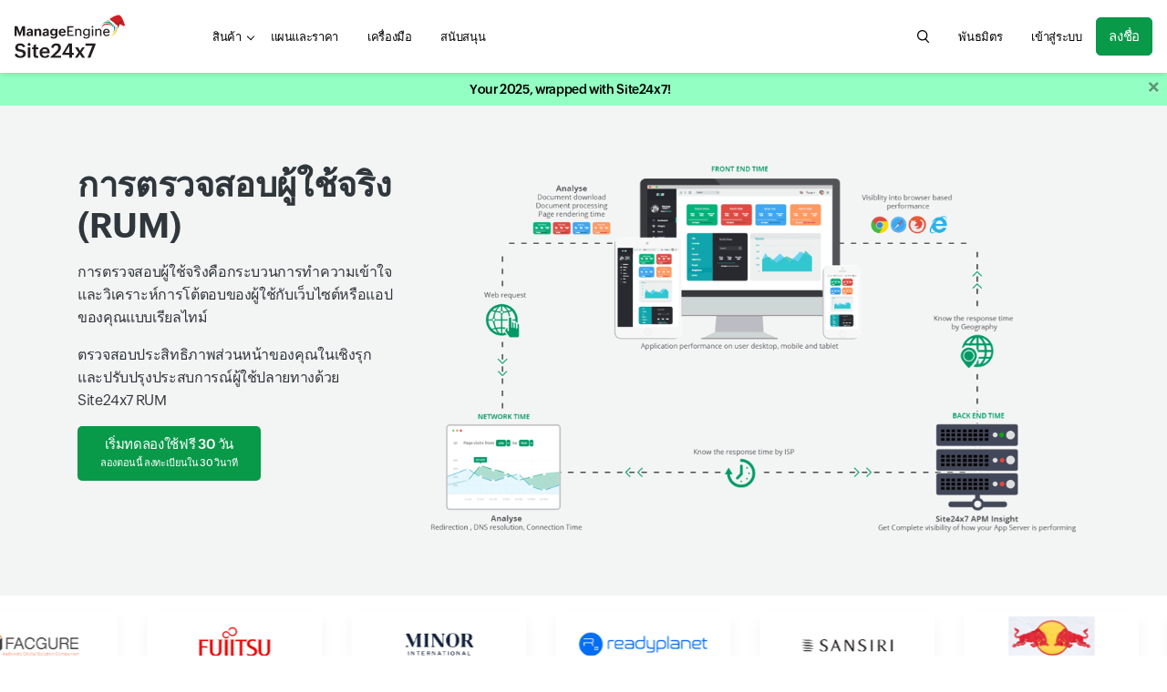

--- FILE ---
content_type: text/html
request_url: https://www.site24x7.com/th/real-user-monitoring.html?src=ml-footer&pg=rum
body_size: 13851
content:
<!DOCTYPE html>
<html lang="th">
    <head>

        <!-- ZTM STARTS -->
        <script type="text/javascript">(function(w,s){var e=document.createElement("script");e.type="text/javascript";e.async=true;e.src="https://zohotagmanager.cdn.pagesense.io/ztmjs/0a792777671e4c4fbd61acf546ea9c77.js";var x=document.getElementsByTagName("script")[0];x.parentNode.insertBefore(e,x);})(window,"script");</script>
        <!-- ZTM ENDS -->

        <!-- Pagesense STARTS -->
        <script src="https://cdn-in.pagesense.io/js/0wk4aq5x/bd574a79138443698cff78980e7c478b.js"></script>
        <!-- Pagesense ENDS -->

        <meta http-equiv="Content-Type" content="text/html; charset=UTF-8"/>
        <meta http-equiv="X-UA-Compatible" content="IE=edge,chrome=1">

        <link rel="canonical" href="https://www.site24x7.com/th/real-user-monitoring.html" />

        <link rel="SHORTCUT ICON" href="//img.site24x7static.com/images/site24x7-fav.ico?p=Jan_16_2026_1">
        <link rel="preload" as="font" href="//css.site24x7static.com/fonts/zoho_puvi_regular.woff2" type="font/woff2" crossorigin="anonymous">
        <link rel="preload" as="font" href="//css.site24x7static.com/fonts/zoho_puvi_bold.woff2" type="font/woff2" crossorigin="anonymous">
        <link rel="preload" as="font" href="//css.site24x7static.com/fonts/zoho_puvi_semibold.woff2" type="font/woff2" crossorigin="anonymous">
        <link rel="stylesheet" href="//css.site24x7static.com/css/font-awesome.css?p=Jan_16_2026_1" type="text/css"/>

        
            <link rel="stylesheet" href="//css.site24x7static.com/css/bootstrap4.min.css?p=Jan_16_2026_1" type="text/css"/>
            <link rel="stylesheet" href="//css.site24x7static.com/css/new-style.min.css?p=Jan_16_2026_1" type="text/css"/>
        

        

        
        <meta name="viewport" content="width=device-width, initial-scale=1, maximum-scale=1"/>
        
        <script type="text/javascript">
            var rumMOKey = '68167b0b369af4d2424acc60f0f3fc81';
            (function () {
                if (window.performance && window.performance.timing && window.performance.navigation) {
                    var site24x7_rum_beacon = document.createElement('script');
                    site24x7_rum_beacon.async = true;
                    site24x7_rum_beacon.setAttribute('src', '//static.site24x7rum.eu/beacon/site24x7rum-min.js?appKey=' + rumMOKey);
                    document
                        .getElementsByTagName('head')[0]
                        .appendChild(site24x7_rum_beacon);
                }
            })(window)

            const accountsDomain = "accounts.zoho.com";
            const i18n = {
                "requestDemo": "Request Demo",
                "getQuote": "Get Quote"
            }
        </script>
        
        <script type="text/javascript" src="//js.site24x7static.com/js/jquery.min.js?p=Jan_16_2026_1"></script>
        
	<title>การตรวจสอบผู้ใช้จริง (RUM) | เครื่องมือตรวจสอบประสิทธิภาพของ RUM - Site24x7</title>
	<meta name="description" content="เครื่องมือตรวจสอบผู้ใช้จริง (RUM) ช่วยให้คุณเข้าใจว่าผู้ใช้ปลายทางรับรู้เว็บไซต์/แอปพลิเคชันของคุณอย่างไรแบบเรียลไทม์ ปรับปรุงประสบการณ์ของผู้ใช้ด้วยเครื่องมือ Site24x7 RUM สมัครตอนนี้!"/>
<style>
      .marqueeLeft {animation: marqueeLeft_animation linear infinite; display: flex;}

      .client-img {
        background: center center / contain no-repeat rgb(255, 255, 255);
        border-radius: 8px;
        box-shadow: rgb(0 8 36 / 5%) 0px 8px 16px;
        display: flex;
        flex-direction: column;
        -webkit-box-pack: justify;
        justify-content: space-between;
        margin-right: 32px;
        width: 192px;
        align-items: center;
        padding: 20px;
      }

      @keyframes marqueeLeft_animation {
        0% {
          transform: translateX(0);
        }

        100% {
          transform: translateX(calc(-50%));
        }
      }


    </style>
  

        


        <!-- Generated by Eleventy -->
    </head>
    <body>
        
            
                
                    <header class="nav-sticky ">
    <div class="nav-header shadow-sm">
        <div class="nav-header-wrap">
            <nav class="navbar navbar-expand-lg navbar-toggleable-md navbar-light navbar-height">
                <div class="navbar-brand-width">
                    <a class="navbar-brand d-flex align-items-center" href="/th/"><img class="site24x7-logo"
                                                        src="//img.site24x7static.com/images/site24x7-logo-xmas.svg?p=Jan_16_2026_1"
                                                        alt="Manageengine Site24x7 Logo" width="102" height="21"></a>
                </div>
                <div class="search-hamburger d-flex align-items-center">
                    <a role="button" class="d-flex d-lg-none global-search-icon mr-3" id="mobile-search"
                       aria-controls="search-query" aria-label="search Site24x7.com"></a>
                    <button class="nav-toggler border-0 p-0" id="nav-toggler-btn" type="button" data-toggle="collapse"
                            data-target="#navbarNavAltMarkup"
                            aria-controls="navbarNavAltMarkup" aria-expanded="false" aria-label="Toggle navigation">
                        <div class="nav-toggler-menu">
                            <span></span>
                            <span></span>
                            <span></span></div>
                    </button>
                </div>
                <div class="collapse navbar-collapse justify-content-lg-between mt-2 mt-lg-0" id="navbarNavAltMarkup">
                    <ul class="navbar-nav d-flex  mb-3 mb-lg-0">
                        <li class="nav-item nav-item-sm-border-bottom">
                            <div class="dropdown" id="menuDropdown">
                                <a class="nav-link nav-link-color nav-link-text-size px-lg-3 link-caret link-caret--nav"
                                   href="#" id="navbarDropdown" role="button" data-toggle="dropdown"
                                   aria-haspopup="true" aria-expanded="false">สินค้า</a>
                                <div class="dropdown-menu product-menu-dropdown dropdown-shadow product-menu-offset border-0 m-0 p-0"
                                     aria-labelledby="navbarDropdown">
                                    <div class="p-lg-3">
                                        <div class="row">
                                            <div class="col-12 col-sm-12 col-md-8 mb-3 mb-md-0">
                                                <div class="px-3 pt-3 pb-3 pb-lg-2 h-100 product-dropdown-bg">
                                                    <div class="d-flex align-items-baseline mb-3 mb-lg-2">
                                                        <!--<img class="mr-1" src="//img.site24x7static.com/images/site24x7-logo.svg"
                                                             alt="Site24x7 Logo" width="70">-->
                                                        <span class="product-header">การตรวจสอบแบบครบวงจร</span>
                                                    </div>
                                                    <div class="row product-wrap" data-parent="All-in-one">
                                                        <div class="col-12 col-sm-6 mb-3 mb-lg-2 product-card">
                                                            <a class="product-module p-0 p-lg-2"
                                                               href="/th/web-site-performance.html?src=ProdMenu&pg=rum">
                                                                <div>
                                                                    <span class="product-sub-header mb-2">เว็บไซต์</span>
                                                                    <p class="product-description mb-0">ติดตามสถานะการออนไลน์ของเว็บไซต์ API และแอปพลิเคชันโดยใช้การตรวจสอบแบบสังเคราะห์</p>
                                                                </div>
                                                            </a>
                                                        </div>

                                                        <div class="col-12 col-sm-6 mb-3 mb-lg-2 product-card">
                                                            <a class="product-module p-0 p-lg-2"
                                                               href="/th/server-monitoring.html?src=ProdMenu&pg=rum">
                                                                <div>
                                                                    <span class="product-sub-header mb-2">เซิร์ฟเวอร์</span>
                                                                    <p class="product-description mb-0">ตรวจสอบปริมาณงานบนเซิร์ฟเวอร์ เครื่องเสมือน และคอนเทนเนอร์</p>
                                                                </div>
                                                            </a>
                                                        </div>

                                                        <div class="col-12 col-sm-6 mb-3 mb-lg-2 product-card">
                                                            <a class="product-module p-0 p-lg-2"
                                                               href="/th/cloud-monitoring.html?src=ProdMenu&pg=rum">
                                                                <div>
                                                                    <span class="product-sub-header mb-2">คลาวด์</span>
                                                                    <p class="product-description mb-0">รับข้อมูลเชิงลึกเกี่ยวกับทรัพยากรระบบคลาวด์ของ AWS, Microsoft Azure และ GCP</p>
                                                                </div>
                                                            </a>
                                                        </div>

                                                        <div class="col-12 col-sm-6 mb-3 mb-lg-2 product-card">
                                                            <a class="product-module p-0 p-lg-2"
                                                               href="/th/network-monitoring.html?src=ProdMenu&pg=rum">
                                                                <div>
                                                                    <span class="product-sub-header mb-2">เครือข่าย</span>
                                                                    <p class="product-description mb-0">ตรวจสอบสถานะของอุปกรณ์เครือข่ายที่สำคัญเพื่อให้มั่นใจถึงความน่าเชื่อถือ</p>
                                                                </div>
                                                            </a>
                                                        </div>

                                                        

                                                        <div class="col-12 col-sm-6 mb-3 mb-lg-2 product-card">
                                                            <a class="product-module p-0 p-lg-2"
                                                               href="/th/application-performance-monitoring.html?src=ProdMenu&pg=rum">
                                                                <div>
                                                                    <span class="product-sub-header mb-2">APM Insight</span>
                                                                    <p class="product-description mb-0">แก้ไขปัญหาประสิทธิภาพการทำงานในแอปพลิเคชันที่ใช้งานจริง</p>
                                                                </div>
                                                            </a>
                                                        </div>

                                                        <div class="col-12 col-sm-6 mb-3 mb-lg-2 product-card">
                                                            <a class="product-module p-0 p-lg-2"
                                                               href="/th/real-user-monitoring.html?src=ProdMenu&pg=rum">
                                                                <div>
                                                                    <span class="product-sub-header mb-2">การตรวจสอบผู้ใช้จริง (RUM)</span>
                                                                    <p class="product-description mb-0">จัดการประสบการณ์ดิจิทัลของผู้ใช้จริงบนเว็บไซต์ เว็บแอป และ SPA</p>
                                                                </div>
                                                            </a>
                                                        </div>

                                                        <div class="col-12 col-sm-6 mb-3 mb-lg-2 product-card">
                                                            <a class="product-module p-0 p-lg-2"
                                                               href="/th/log-management.html?src=ProdMenu&pg=rum">
                                                                <div>
                                                                    <span class="product-sub-header mb-2">การจัดการบันทึก</span>
                                                                    <p class="product-description mb-0">ตรวจสอบและแก้ไขปัญหาโดยใช้บันทึกจากแหล่งต่างๆ</p>
                                                                </div>
                                                            </a>
                                                        </div>

                                                    </div>
                                                </div>
                                            </div>

                                            <div class="col-12 col-sm-12 col-md-4">
                                                <div class="row">

                                                    <div class="col-12 col-sm-6 col-md-12 mb-3 pl-md-0 product-wrap"
                                                         data-parent="StatusIQ">
                                                        <div class="product-dropdown-bg product-card h-100">
                                                            <a class="product-module p-3" href="/th/statusiq/?src=ProdMenu&pg=rum">
                                                                <div class="d-flex align-items-baseline mb-2">
                                                                    <!--<img class="mr-1"
                                                                         src="//img.site24x7static.com/images/site24x7-logo.svg"
                                                                         alt="Site24x7 Logo" width="70">-->
                                                                    <span class="product-header">สถานะไอคิว</span>
                                                                </div>
                                                                <p class="product-description mb-0">หน้าสถานะโฮสต์สำหรับการสื่อสารเหตุการณ์</p>
                                                            </a>

                                                        </div>
                                                    </div>

                                                    <div class="col-12 col-sm-6 col-md-12 mb-3 pl-md-0 product-wrap"
                                                         data-parent="MSP">
                                                        <div class="product-dropdown-bg product-card h-100">
                                                            <a class="product-module p-3" href="/th/msp.html?src=ProdMenu&pg=rum">
                                                                <div class="d-flex align-items-baseline mb-2">
                                                                    <!--<img class="mr-1"
                                                                         src="//img.site24x7static.com/images/site24x7-logo.svg"
                                                                         alt="Site24x7 Logo" width="70">-->
                                                                    <span class="product-header">MSP</span>
                                                                </div>
                                                                <p class="product-description mb-0">Remote infrastructure monitoring for MSPs</p>
                                                            </a>

                                                        </div>
                                                    </div>

                                                    <div class="col-12 col-sm-6 col-md-12 mb-3 mb-md-0 pl-md-0 product-wrap" data-parent="MEITOM">
                                                            <div class="product-dropdown-bg product-card h-100">
                                                                <a class="product-module p-3" href="/me-itom-solutions.html?src=ProdMenu&pg=rum">
                                                                <div class="d-flex align-items-center mb-2">
                                                                    <!--<img class="mr-1" src="//img.site24x7static.com/images/manageengine-logo.svg" alt="Site24x7 Logo" width="120">-->
                                                                    <span class="product-header" style="line-height: 22px;">ITOM</span>
                                                                </div>
                                                                <p class="product-description mb-0">Manage and optimize network and server performance via on-premise ITOM solutions.</p>
                                                                </a>
                                                            </div>
                                                        </div>

                                                </div>
                                            </div>
                                        </div>

                                    </div>
                                </div>
                            </div>

                        </li>

                        <li class="nav-item nav-item-sm-border-bottom">
                            <a class="nav-link nav-link-color nav-link-text-size px-lg-3" href="/th/site24x7-pricing.html">แผนและราคา</a>
                        </li>

                         

                        

                        

                        
                            <li class="nav-item nav-item-sm-border-bottom">
                                <a class="nav-link nav-link-color nav-link-text-size px-lg-3" href="/th/tools/">เครื่องมือ</a>
                            </li>
                        

                        <li class="nav-item nav-item-sm-border-bottom">
                            <a class="nav-link nav-link-color nav-link-text-size px-lg-3" href="/th/contact-support.html">สนับสนุน</a>
                        </li>

                    </ul>

                    <div class="navbar-nav flex-row justify-content-between align-items-center">
                        <form class="d-none d-lg-block" action="/search.html" method="GET" id="search-form">
                            <div class="search-wrap">
                                <input tabindex="-1" class="search-field" form="search-form" name="q" type="search"
                                       placeholder="Search for product information, help articles, and more..."
                                       autofocus id="search-input" aria-label="search text field">
                                <button type="button" class="global-search-icon search-btn" aria-controls="search-input"
                                        aria-label="search"></button>
                                <button type="button" class="search-close close-btn" aria-controls="search-input"
                                        aria-label="close"></button>
                            </div>
                        </form>

                        
                            <div class="nav-item">
                                <a class="nav-link nav-link-color nav-link-text-size px-lg-3"
                                   href="https://www.manageengine.com/me_partners.html#Thailand" title="พันธมิตร">
                                    พันธมิตร
                                </a>
                            </div>
                        

                        

                        
                            <div class="nav-item nav-item-btn-width">
                                <a class="nav-link nav-link-color nav-login-btn nav-login-btn-ml nav-link-text-size px-lg-3"
                               href="/login.html" title="เข้าสู่ระบบ">
                                เข้าสู่ระบบ
                                </a>
                            </div>

                        

                        <div class="nav-item nav-item-btn-width">
                            <a class="nav-signup-btn  signup-btn--green" href="/signup.html?pack=502&lp=1&amp;l=th">ลงชื่อ</a>
                        </div>
                    </div>

                </div>
                <div class="s247-search-container d-lg-none">
                    <div class="s247-search-wrap">
                        <div class="s247-search-box">
                            <form action="/search.html" class="s247-search-form">
                                <input class="s247-search-field" type="search"
                                       placeholder="Search website, help, and community..." name="q" id="search-query"
                                       aria-label="search input field">
                                <button type="submit" class="s247-search-submit" id="search-button"
                                        aria-label="search"></button>
                            </form>
                        </div>
                    </div>
                </div>
            </nav>
        </div>
    </div>
</header>
                
            
        
       
         <!-- webinar banner -->
            
        <div class="overlay"></div>
        <div id="temp-body">
            
            
<div class="">
    <section class="grey_bg">
     <div class="d-flex align-items-center justify-content-center">
      <div class="hero-wrap">
       <div class="row">
        <div class="col-12 col-sm-12 col-lg-4 mb-3 text-center text-lg-left">
         <h1>การตรวจสอบผู้ใช้จริง (RUM)</h1>
         <p>การตรวจสอบผู้ใช้จริงคือกระบวนการทำความเข้าใจและวิเคราะห์การโต้ตอบของผู้ใช้กับเว็บไซต์หรือแอปของคุณแบบเรียลไทม์</p>
         <p>ตรวจสอบประสิทธิภาพส่วนหน้าของคุณในเชิงรุกและปรับปรุงประสบการณ์ผู้ใช้ปลายทางด้วย Site24x7 RUM</p> <a class="pricing-btn pricing-btn--green" href="/signup.html?pack=502&lp=1&amp;l=th" id="website-all-pricing">เริ่มทดลองใช้ฟรี 30 วัน<span class="pricing-btn__text">ลองตอนนี้ ลงทะเบียนใน 30 วินาที</span></a>
        </div>
        <div class="col-12 col-sm-12 col-lg-8">
         <img class="img-fluid" src="//img.site24x7static.com/images/rum-banner-workflow.png" alt="Real User Monitoring - Site24x7" title="Real User Monitoring" width="730" height="438">
        </div>
       </div>
      </div>
     </div>
    </section>


  
    <div>
      <div class="py-3 customer-section customer-logo-grid overflow-hidden direction-ltr" id="top-logo-grid">
        <div class="row">
          <div class="marqueeLeft">
            
              <div class="item">
                <div class="client-img">
                  <img src="//img.site24x7static.com/images/enterprise-logo/thai/bit-chute-logo.png" alt="bit chute logo" width="120">
                </div>
              </div>
            
              <div class="item">
                <div class="client-img">
                  <img src="//img.site24x7static.com/images/enterprise-logo/thai/facgure-logo.png" alt="facgure logo" width="120">
                </div>
              </div>
            
              <div class="item">
                <div class="client-img p-3">
                  <img src="//img.site24x7static.com/images/enterprise-logo/thai/fujitsu-logo.png" alt="fujitsu logo" width="118">
                </div>
              </div>
            
              <div class="item">
                <div class="client-img">
                  <img src="//img.site24x7static.com/images/enterprise-logo/thai/minor-logo.png" alt="minor logo" width="120">
                </div>
              </div>
            
              <div class="item">
                <div class="client-img p-3">
                  <img src="//img.site24x7static.com/images/enterprise-logo/thai/readyplanet-logo.png" alt="readyplanet Logo" width="150">
                </div>
              </div>
            
              <div class="item">
                <div class="client-img">
                  <img src="//img.site24x7static.com/images/enterprise-logo/thai/sansiri-logo.png" alt="sansiri logo" width="120">
                </div>
              </div>
            
              <div class="item">
                <div class="client-img p-1">
                  <img src="//img.site24x7static.com/images/enterprise-logo/thai/red-bull-logo.png" alt="red-bull logo" width="104">
                </div>
              </div>
            
              <div class="item">
                <div class="client-img">
                  <img src="//img.site24x7static.com/images/enterprise-logo/thai/servenet-logo.png" alt="servenet logo" width="120">
                </div>
              </div>
            
              <div class="item">
                <div class="client-img">
                  <img src="//img.site24x7static.com/images/enterprise-logo/thai/totyota-logo.png" alt="totyota logo" width="120">
                </div>
              </div>
            
              <div class="item">
                <div class="client-img">
                  <img src="//img.site24x7static.com/images/enterprise-logo/thai/td-shop-logo.png" alt="td-shop logo" width="120">
                </div>
              </div>
            
          </div>
        </div>
      </div>
    </div>

    <!-- Content		============================================= -->
    <section class="mt-0">
     <div class="content-wrap">
      <h2 class="text-center">ประโยชน์ของการตรวจสอบด้วย Site24x7 RUM</h2>
      <p class="text-center">วิเคราะห์และเพิ่มประสิทธิภาพประสบการณ์ผู้ใช้ของคุณด้วยเครื่องมือตรวจสอบผู้ใช้จริงที่ขับเคลื่อนด้วย AI</p>
      <div class="row">
       <div class="col-12 col-sm-6 p-4">
        <div class="d-flex mb-2"> <i class="fa fa-globe mr-2" aria-hidden="true"></i>
         <h3>ดูประสิทธิภาพของแอปพลิเคชันทั่วโลก</h3>
        </div>
        <p>ทำความเข้าใจประสิทธิภาพของแอปพลิเคชันทั่วโลกผ่านกราฟและแผนภูมิที่ใช้งานง่าย พิจารณาว่าประสิทธิภาพดีเยี่ยม ดี ปานกลาง แย่ หรือแย่เมื่อเข้าถึงจากประเทศต่างๆ</p>
       </div>
       <div class="col-12 col-sm-6 p-4">
        <div class="d-flex mb-2"> <i class="fa fa-life-ring i-alt mr-2" aria-hidden="true"></i>
         <h3>เพิ่มประสิทธิภาพส่วนหน้าให้เหมาะสม</h3>
        </div>
        <p class="mb-0">รับเมตริกโดยละเอียดเกี่ยวกับเวลาตอบสนองของเครือข่าย ส่วนหน้า และส่วนหลัง คุณยังสามารถเปรียบเทียบข้อมูลและวิเคราะห์ประสิทธิภาพของหน้าเว็บในช่วงเวลาต่างๆ ได้</p>
       </div>
       <div class="col-12 col-sm-6 p-4">
        <div class="d-flex mb-2"> <i class="fa fa-file-code-o mr-2" aria-hidden="true"></i>
         <h3>ตรวจสอบแอปพลิเคชันหน้าเดียว</h3>
        </div>
        <p>ติดตามเพจภายในทั้งหมดของคุณที่โหลดจากเฟรมเวิร์ก MVC ที่ใช้ไคลเอนต์ เช่น Angular, Backbone, React และ Ember ทำความเข้าใจเวลาตอบสนองและปริมาณงานของการโทร AJAX แต่ละครั้ง และปรับแต่งประสิทธิภาพอย่างละเอียด</p>
       </div>
       <div class="col-12 col-sm-6 p-4">
        <div class="d-flex mb-2"> <i class="fa fa-life-ring i-alt mr-2" aria-hidden="true"></i>
         <h3>การแจ้งเตือนที่ขับเคลื่อนด้วย AI</h3>
        </div>
        <p class="mb-0">รับการแจ้งเตือนเมื่อใดก็ตามที่มีความเบี่ยงเบนเล็กน้อยจากพฤติกรรมปกติของเว็บไซต์ของคุณ และแก้ไขปัญหาเชิงรุกก่อนที่ผู้ใช้ของคุณจะได้รับผลกระทบ</p>
       </div>
       <div class="col-12 col-sm-6 p-4">
        <div class="d-flex mb-2"> <i class="fa fa-files-o mr-2" aria-hidden="true"></i>
         <h3>รวม RUM กับ <a class="content-wrap__anchor" href="synthetic-monitoring.html">การตรวจสอบสังเคราะห์</a></h3>
        </div>
        <p>บันทึกและจำลองเส้นทางลูกค้าทั่วไปและการโต้ตอบกับผู้ใช้บนเบราว์เซอร์จริงโดยใช้ -synthetic-monitoring-1489611468209" class="content-wrap__anchor">การตรวจสอบสังเคราะห์</a>ทำความเข้าใจว่า <a href="/solutions/rum-vs-synthetic-monitoring.html" class="content-wrap__anchor">การมอนิเตอร์แบบสังเคราะห์และแบบจริงช่วยเสริมซึ่งกันและกัน</a></p>
       </div>
       <div class="col-12 col-sm-6 p-4">
        <div class="d-flex mb-2"> <i class="fa fa-desktop mr-2" aria-hidden="true"></i>
         <h3>รวม RUM กับ<a class="content-wrap__anchor" href="application-performance-monitoring.html"> การตรวจสอบแอปพลิเคชัน</a></h3>
        </div>
        <p>รับมุมมองแบบองค์รวมของประสิทธิภาพส่วนหน้าและส่วนหลังภายใต้คอนโซลเดียวโดยการรวม RUM เข้ากับ<a href="application-performance-monitoring.html" class="content-wrap__anchor"> APM Insight</ ก></p>
       </div>
      </div>
     </div>
    </section>
    <section>
     <div class="content-wrap">
      <h2 class="text-center">ติดตามทุกขั้นตอนของการโต้ตอบของผู้ใช้ด้วยเครื่องมือตรวจสอบตามเวลาจริง</h2>
      <p class="text-center">แก้ไขข้อผิดพลาดที่เกิดขึ้นและเพิ่มประสิทธิภาพแอปพลิเคชันของคุณแบบเรียลไทม์</p>
      <br>
      <div class="row flex-column-reverse flex-lg-row">
       <div class="col-12 col-sm-12 col-lg-4">
        <img src="//img.site24x7static.com/images/th/rum-web-pages.png" alt="Real User Monitoring Tools - Site24x7" title="Track individual URLs" width="350" height="214">
       </div>
       <div class="col-12 col-sm-12 col-lg-8">
        <h3>ตรวจสอบธุรกรรมทางเว็บแต่ละรายการ</h3>
        <p>วิเคราะห์เวลาตอบสนองและปริมาณงานของธุรกรรมบนเว็บแต่ละรายการด้วยการแสดงภาพกราฟิกสำหรับข้อมูลเชิงลึกด้านประสิทธิภาพอย่างรวดเร็ว ทำความเข้าใจว่า URL เดียวทำให้ทั้งเว็บไซต์ของคุณช้าลงหรือไม่</p>
       </div>
      </div>
     </div>
     <div class="content-wrap">
      <div class="row">
       <div class="col-12 col-sm-12 col-lg-8">
        <h3>วัดเวลาโหลดทรัพยากร</h3>
        <p>ตรวจสอบเวลาที่ใช้โดยทรัพยากรต่างๆ เช่น CSS สคริปต์ และรูปภาพ และระบุผลกระทบของแต่ละองค์ประกอบต่อเวลาตอบสนองโดยรวม ตรวจสอบเวลาที่ใช้โดยทรัพยากรแต่ละรายการขณะโหลดจากโดเมนต่างๆ เช่น เครือข่ายของบุคคลที่หนึ่ง บุคคลที่สาม และ CDN และผลกระทบต่อเวลาตอบสนองของแอปพลิเคชันโดยรวม</p>
       </div>
       <div class="col-12 col-sm-12 col-lg-4">
        <img src="//img.site24x7static.com/images/th/rum-resources.png" alt="Real User Monitoring: Site24x7 RUM" title="Analyze website resource load time" width="350" height="214">
       </div>
      </div>
     </div>
     <div class="content-wrap">
      <div class="row flex-column-reverse flex-lg-row">
       <div class="col-12 col-sm-12 col-lg-4">
        <img src="//img.site24x7static.com/images/th/rum-js-errors.png" alt="Real User Application Performance Monitoring: Site24x7" title="Troubleshoot JS errors" width="350" height="214">
       </div>
       <div class="col-12 col-sm-12 col-lg-8">
        <h3>ระบุข้อผิดพลาดของ JavaScript</h3>
        <p>เมื่อใช้ Site24x7 RUM คุณสามารถตรวจพบข้อผิดพลาดของโค้ด JavaScript ซึ่งอาจปรากฏบนหน้าเว็บของคุณ คุณจะได้รับข้อมูลโดยละเอียดเกี่ยวกับประเภทข้อผิดพลาด ข้อความ และ URL เพื่อให้คุณดำเนินการได้ทันทีและปรับปรุงประสิทธิภาพหน้าเว็บ</p>
       </div>
      </div>
     </div>
     <div class="content-wrap">
      <div class="row">
       <div class="col-12 col-sm-12 col-lg-8">
        <h3>วิเคราะห์เซสชันของผู้ใช้</h3>
        <p>รับเมตริกประสิทธิภาพโดยละเอียดเพื่อระบุเซสชันของผู้ใช้แต่ละคนและภาพรวมเมื่อใดก็ตามที่มีการละเมิดเกณฑ์ วิเคราะห์จุดเริ่มต้นและจุดสิ้นสุดของแต่ละเซสชัน เวลาที่ใช้ในแต่ละ URL เวลาตอบสนองของทรัพยากรที่สำคัญ และประสบการณ์ของผู้ใช้ในแต่ละหน้า</p>
       </div>
       <div class="col-12 col-sm-12 col-lg-4">
        <div class="gallery">
         <img src="//img.site24x7static.com/images/th/rum-snapshot.png" alt="Real User Performance Monitoring Tools-Site24x7" title="Analyze user sessions" width="350" height="214">
        </div>
       </div>
      </div>
     </div>
    </section>
    <section>
     <div class="content-wrap m-auto">
      <div class="col-md-12  mb-0">
       <h2>มันทำงานอย่างไร?</h2>
       <ul class="icon-list ml-md-3 mb-5">
        <li>สร้างข้อมูลโค้ด JavaScript ขนาดเล็กจากคอนโซล Site24x7</li>
        <li>แทรกลงในส่วนหัวหรือส่วนท้ายของโค้ด HTML ของหน้าทั่วไป/ดัชนีของเว็บแอปพลิเคชันที่ต้องตรวจสอบ</li>
        <li>แค่นั้นแหละ! เข้าถึงข้อมูลประสิทธิภาพทั้งหมดจากคอนโซล Site24x7 ของคุณ</li>
        <li>ยังไม่แน่ใจ? <a href="/help/apm/rum.html" class="content-wrap__anchor">อ้างอิงที่นี่</a></li>
       </ul>
      </div>
     </div>
     <div class="content-wrap mx-auto">
      <h2 class="mb-5 text-center">ทรัพยากร</h2>
      <div class="row justify-content-center">
       <div class="col-12 col-sm-12 col-lg-3">
         <div class="card">
          <div class="card-body"> <span>บทความ</span>
           <h3 class="card-title">รัมคืออะไร</h3>
           <p>ทำความเข้าใจพื้นฐานของการตรวจสอบผู้ใช้จริงและวิธีที่ช่วยเพิ่มประสิทธิภาพประสบการณ์ของผู้ใช้ปลายทาง</p>
          </div>
         </div>
       </div>
       <div class="col-12 col-sm-12 col-lg-3">
         <div class="card h-100">
          <div class="card-body"> <span>บทความ</span>
           <h3 class="card-title">รัม และ RBM</h3>
           <p>บรรลุประสบการณ์การตรวจสอบแบบองค์รวมด้วยการตรวจสอบผู้ใช้จริงและสังเคราะห์</p>
          </div>
         </div>
       </div>
       <div class="col-12 col-sm-12 col-lg-3"> <a href="https://www.site24x7.com/help/getting-started/real-user-monitoring.html" target="blank">
         <div class="card h-100">
          <div class="card-body"> <span>ช่วย</span>
           <h3 class="card-title">เริ่มต้นใช้งาน</h3>
           <p>เริ่มต้นใช้งาน Site24x7 RUM</p>
          </div>
         </div> </a>
       </div>
      </div>
     </div>
     <div class="content-wrap text-center"> <a class="pricing-btn pricing-btn--green" href="/signup.html?pack=502&lp=1&amp;l=th" id="top_pricing">เริ่มทดลองใช้ฟรี 30 วัน<span class="pricing-btn__text">ลองตอนนี้ ลงทะเบียนใน 30 วินาที</span></a>
     </div>
    </section>
</div>

            
        </div>

        

        
        <div id="footer">
            <!--Footer Starts-->
            
                <footer id="footer">
                    
                        

<div class="footer-wrap ">
    <!-- Footer Widgets
                                                ============================================= -->
    <div class="d-flex flex-column align-items-center text-center mb-4">
        <h2>โซลูชันการตรวจสอบแบบ All-in-one</h2>
        <ul data-ft="all_box" class="footer-all-in-one-ul d-flex flex-row flex-wrap justify-content-center align-items-center">
            <li class="footer-all-in-one-li">
                <a href="/th/web-site-performance.html?src=ml-footer&pg=rum">เว็บไซต์</a>
            </li>
            <li class="footer-all-in-one-li">
                <a href="/th/synthetic-monitoring.html?src=ml-footer&pg=rum">สังเคราะห์</a>
            </li>
            <li class="footer-all-in-one-li">
                <a href="/th/server-monitoring.html?src=ml-footer&pg=rum">เซิร์ฟเวอร์</a>
            </li>
            <li class="footer-all-in-one-li">
                <a href="/th/cloud-monitoring.html?src=ml-footer&pg=rum">คลาวด์สาธารณะและส่วนตัว</a>
            </li>
            <li class="footer-all-in-one-li">
                <a href="/th/network-monitoring.html?src=ml-footer&pg=rum">เครือข่าย</a>
            </li>
            <li class="footer-all-in-one-li">
                <a href="/th/application-performance-monitoring.html?src=ml-footer&pg=rum">ประสิทธิภาพของแอพพลิเคชั่น</a>
            </li>
            <li class="footer-all-in-one-li">
                <a href="/th/real-user-monitoring.html?src=ml-footer&pg=rum">การตรวจสอบผู้ใช้จริง</a>
            </li>
            <li class="footer-all-in-one-li">
                <a href="/th/msp.html?src=ml-footer&pg=rum">MSP</a>
            </li>
        </ul>
    </div>


    <div class="d-flex flex-column flex-md-row">
        <div class="col-12 col-md-4">
            <div class="footer-toggle">
                <h5 class="mb-2">ฟังก์ชัน</h5>
            </div>
            <ul data-ft="link_column_1" class="footer-links mb-3">
                <li>
                    <a href="/th/web-site-performance.html?src=ml-footer&pg=rum">การตรวจสอบเว็บไซต์</a>
                </li>
                <li>
                    <a href="/th/real-user-monitoring.html?src=ml-footer&pg=rum">การตรวจสอบผู้ใช้จริง (RUM)</a>
                </li>
                <li>
                    <a href="/th/synthetic-monitoring.html?src=ml-footer&pg=rum">การตรวจสอบแบบสังเคราะห์</a>
                </li>

                <li>
                    <a href="/th/server-monitoring.html?src=ml-footer&pg=rum">การตรวจสอบเซิร์ฟเวอร์</a>
                </li>
                <li>
                    <a href="/th/application-performance-monitoring.html?src=ml-footer&pg=rum">การตรวจสอบประสิทธิภาพของแอปพลิเคชัน</a>
                </li>
                <li>
                    <a href="/th/network-monitoring.html?src=ml-footer&pg=rum">การตรวจสอบเครือข่าย</a>
                </li>

                <li>
                    <a href="/th/cloud-monitoring.html?src=ml-footer&pg=rum">การตรวจสอบระบบคลาวด์</a>
                </li>
                <li>
                    <a href="/th/log-management.html?src=ml-footer&pg=rum">การจัดการบันทึก</a>
                </li>
                <li>
                    <a href="/th/msp.html?src=ml-footer&pg=rum">MSP</a>
                </li>
                <li>
                    <a href="/th/site24x7-pricing.html">แผนและราคา</a>
                </li>

            </ul>
        </div>

        <div class="col-12 col-md-4">
            <div class="footer-toggle">
                <h5 class="mb-2">
                    <a href="/th/tools/">เครื่องมือฟรี</a>
                </h5>
            </div>
            <ul data-ft="link_column_4" class="footer-links mb-3">
                <li>
                    <a href="/check-website-availability.html">ตรวจสอบความพร้อมใช้งานของเว็บไซต์</a>
                </li>
                <li>
                    <a href="/find-ip-address-of-web-site.html">ค้นหาที่อยู่ IP</a>
                </li>
                <li>
                    <a href="/tools/ssl-certificate.html">ตรวจสอบใบรับรอง SSL</a>
                </li>
                <li>
                    <a href="/tools/website-comparison.html">เปรียบเทียบเว็บไซต์</a>
                </li>
                <li>
                    <a href="/web-page-analyzer.html">วิเคราะห์ออบเจ็กต์หน้าเว็บแบบเต็ม</a>
                </li>
                <li>
                    <a href="/ping-test.html">ปิงเว็บไซต์หรือเว็บเซิร์ฟเวอร์ของคุณ</a>
                </li>

                <li>
                    <a href="/tools/ipv4-subnetcalculator.html">เครื่องคิดเลข IPv4 Subnet</a>
                </li>
                <li>
                    <a href="/tools/ipv6-subnetcalculator.html">เครื่องคิดเลข IPv6 Subnet</a>
                </li>
                <li>
                    <a href="/tools/color-code-picker.html">ตัวเลือกรหัสสี</a>
                </li>
                <li>
                    <a href="/tools/aws-designer.html">AWS Designer</a>
                </li>

            </ul>
        </div>

        <div class="col-12 col-md-4">
            <h5 class="mb-2"><a href="/th/site24x7-pricing.html?src=ml-footer&pg=rum">แผนและราคา</a></h5>
            <h5 class="mb-2"><a href="/th/msp.html?src=ml-footer&pg=rum">MSP</a></h5>
            <h5 class="mb-2"> <a href="/th/contact-support.html?src=ml-footer&pg=rum">สนับสนุน</a></h5>
            <h5 class="mb-2"><a href="/th/request-demo.html?src=ml-footer&pg=rum">demo-product</a></h5>
            <h5 class="mb-2"><a href="/th/statusiq/?src=ml-footer&pg=rum">StatusIQ</a></h5>
            
            <br>
            <div>
                <h5 class="mb-2">มีส่วนร่วมกับเราได้ที่</h5>
                <div class="social-icons-new d-flex justify-content-between">
                   <a class="footer-social-icon" aria-label="Follow us on Twitter" href="https://twitter.com/Site24x7" rel="noopener" rel="noreferrer" target="_blank" style="background-image: url(///img.site24x7static.com/images/twitter-logo.svg?p=Jan_16_2026_1);"></a>
                   <a class="footer-social-icon" aria-label="Connect with us on Facebook" href="https://facebook.com/Site24x7" rel="noopener" rel="noreferrer" target="_blank" style="background-image: url(///img.site24x7static.com/images/facebook-logo.svg?p=Jan_16_2026_1);"></a>
                   <a class="footer-social-icon" aria-label="Enagage with us on LinkedIn" href="https://www.linkedin.com/company/site24x7" rel="noopener" rel="noreferrer" target="_blank"  style="background-image: url(///img.site24x7static.com/images/linkedin-logo.svg?p=Jan_16_2026_1);"></a>
                   <a class="footer-social-icon" aria-label="Read our blog" href="https://www.site24x7.com/blog" rel="noopener" rel="noreferrer" target="_blank" style="background-image: url(///img.site24x7static.com/images/rss-feed-logo.svg?p=Jan_16_2026_1);"></a>
                   <a class="footer-social-icon" aria-label="Watch our videos on Youtube" href="https://www.youtube.com/site24x7" rel="noopener" target="_blank" rel="noreferrer" style="background-image: url(///img.site24x7static.com/images/youtube-logo.svg?p=Jan_16_2026_1);"></a>
                   <a class="footer-social-icon" aria-label="View our presentations on SlideShare" href="https://www.slideshare.net/site24x7" rel="noopener" rel="noreferrer" target="_blank" style="background-image: url(///img.site24x7static.com/images/slideshare-logo.svg?p=Jan_16_2026_1);"></a>
                </div>
                <div class="divisionHead mt-3" style="font-size: .84375rem;"><span class="zLogo">ManageEngine</span> เป็นส่วนของ <span class="zLogo">Zoho Corp.</span></div>
             </div>
        </div>
    </div>
    <!--<div class="d-flex justify-content-center ">
        <h5 class="content-wrap__anchor">
            <a href="/signup.html?pack=502&amp;l=th">register-now</a>
        </h5>

    </div>-->
</div>

<!-- Copyrights
                                                ============================================= -->
<div id="copyrights" class="py-3">
    <div class="d-flex flex-column align-items-center p-0 p-3">
        <div class="d-flex justify-content-center m-1">
            <ul class="d-flex flex-wrap justify-content-center flex-row align-items-center">
                <li class="ft-sec-nav">
                    <a href="/th/?src=ml-footer&pg=rum">บ้าน</a>
                </li>
                <li class="ft-sec-nav">
                    <!--<a rel="noopener" href="/privacypolicy.html">นโยบายความเป็นส่วนตัว</a>-->

                    
                        <a rel="noopener" href="/privacypolicy.html?src=ml-footer&pg=rum">นโยบายความเป็นส่วนตัว</a>
                    
                </li>
                <li class="ft-sec-nav">
                    <a href="/terms.html?src=ml-footer&pg=rum">ข้อกำหนดการใช้งาน</a>
                </li>
                <li class="ft-sec-nav">
                    <!--<a href="/security.html?src=ml-footer&pg=rum">ความปลอดภัย</a>-->
                    
                        <a rel="noopener" href="/security.html?src=ml-footer&pg=rum">ความปลอดภัย</a>
                    
                </li>
                <li class="ft-sec-nav">
                    <a rel="noopener" href="https://www.zoho.com/gdpr.html?src=ml-footer&pg=rum">การปฏิบัติตาม GDPR</a>
                </li>
            </ul>
        </div>

        <div class="d-flex flex-column flex-sm-row justify-content-center m-1">
            <div class="mr-1">
                <label for="select-language">ภาษา:</label>
                <select id="select-language" onchange="var href=this[this.selectedIndex].value;if(href!=''){window.location.href=href};">
                    <option value="/">English - United States</option>
                    <option value="https://www.site24x7.cn">Chinese (Simplified)</option>
                    <!--<option value="/da/">Dansk</option>-->
                    <option value="/de/">Deutsch</option>
                    <option value="/es/">Español</option>
                    <option value="/fr/">Français</option>
                    <option value="/id/">Bahasa Indonesia</option>
                    <option value="/it/">Italiano</option>
                    <option value="/ko/">Korean</option>
                    <option value="https://www.site24x7.jp">日本語</option>
                    <option value="/nl/">Nederlands</option>
                    <option value="/pl/">Polski</option>
                    <option value="/pt/">Portuguese</option>
                    <option value="/sv/">Svenska</option>
                    <option value="/th/">Thai</option>
                    <option value="/vi/">Vietnamese</option>
                    <option value="/ar/">العربية</option>
                </select>
            </div>

            <div>
                <label for="select-datacenter">เลือกศูนย์ข้อมูล:</label>
                <select id="select-datacenter" onchange="var href=this[this.selectedIndex].value;if(href!=''){window.location.href=href};">
                    <option value="https://www.site24x7.com/signup.html?pack=502&amp;l=en">Site24x7.com</option>
                    <option value="https://www.site24x7.eu/signup.html?pack=502&amp;l=en">Site24x7.eu</option>
                    <option value="https://www.site24x7.net.au/signup.html?pack=502&amp;l=en">Site24x7.net.au</option>
                    <option value="https://www.site24x7.in/signup.html?pack=502&amp;l=en">Site24x7.in</option>
                    <option value="https://www.site24x7.cn/signup.html?pack=502&amp;l=zhcn">Site24x7.cn</option>
                </select>
            </div>
        </div>

        <!--<div class="d-flex justify-content-center m-1">
            <span class="text-center"> A service by <a rel="noopener" target="_blank" href="//www.zoho.com/">
                    <span class="zoho-logo"></span> Corp</a> . © 2025. All Rights Reserved.</span>
        </div>-->
         <div class="footer-copyrights-lg">
            <span id="copy-year">© 2026 <a href="https://www.zohocorp.com" target="_blank" title="Zoho Corporation Pvt. Ltd.">Zoho Corporation Pvt. Ltd.</a> สงวนสิทธิ์ทั้งหมด</span>
        </div>

    </div>
</div>

<!-- #copyrights end -->
                    
                </footer>
            
            <!--Footer Ends-->
        </div>
        


        
        <script src="//js.site24x7static.com/js/s247tm.min.js?p=Jan_16_2026_1"></script>
        
        <script type="text/javascript" src="//js.site24x7static.com/js/popper.min.js?p=Jan_16_2026_1"></script>
        <script type="text/javascript" src="//js.site24x7static.com/js/bootstrap4.min.js?p=Jan_16_2026_1"></script>
        <script type="text/javascript" src="//js.site24x7static.com/js/confetti.js?p=Jan_16_2026_1"></script>
        <script type="text/javascript" src="//js.site24x7static.com/js/site24x7.js?p=Jan_16_2026_1"></script>


        

        

        

        

        

        
    <script>
        $(document).ready(function () {
          const $marqueeLeft = $('.marqueeLeft');
          const $items = $marqueeLeft.find('.item');
          let totalWidth = 0;
          $items.each(function () {
            totalWidth += $(this).outerWidth(true); // Include margin
          });

          $marqueeLeft.css('width', `${totalWidth * 2}px`);

          $marqueeLeft.append($items.clone());

          const animationDuration = totalWidth / 50; // Adjust this factor to control speed
          $marqueeLeft.css('animation-duration', `${animationDuration}s`);
        });

      </script>
  

        <script>

            window.$zoho = window.$zoho || {};
            $zoho.salesiq = $zoho.salesiq || {
                ready: function () {
                }
            }

            // Gallery box view

            let images = document.querySelectorAll('#temp-body img:not(.nopopup)')
            var activeParent, activeImg
            var gboxStatus = false

            if (images.length > 0) {
                images.forEach(img => {
                    img.addEventListener('click', function (e) {
                        if (((img.height > 200) || (img.width > 200)) && !gboxStatus) {

                            activeParent = img.parentElement
                            activeImg = img

                            let viewBox = document.createElement('div')
                            viewBox.classList.add('gbox-view')
                            let gboxClose = document.createElement('button')
                            gboxClose.classList.add('gbox-close')
                            gboxClose.innerHTML = '&#215;'
                            gboxClose.addEventListener('click', function (e) {
                                handleGboxClose()
                            })
                            viewBox.append(gboxClose)
                            viewBox.append(img)
                            viewBox.addEventListener('click', function (e) {
                                if ([...e.target.classList].includes('gbox-view')) {
                                    handleGboxClose()
                                }
                            })
                            document.querySelector('#temp-body').append(viewBox)
                            gboxStatus = true;

                        }
                    })
                })

                document.addEventListener('keydown', function (e) {
                    if ((e.keyCode == 27) && gboxStatus) {
                        handleGboxClose()
                    }
                })

                function handleGboxClose() {
                    activeParent.append(activeImg)
                    document.querySelector('.gbox-view').remove()
                    gboxStatus = false
                }
            }

            function sendSIQEvent(msg) {
                try {
                    $zoho.salesiq.visitor.customaction(`{'eventCategory':'${msg}'}`);
                } catch (exp) {
                }
            }

        </script>

    </body>
</html>

--- FILE ---
content_type: text/javascript
request_url: https://cdn-in.pagesense.io/js/0wk4aq5x/bd574a79138443698cff78980e7c478b_visitor_count.js
body_size: -88
content:
window.ZAB.visitorData = {"experiments":{},"time":1768967635147}